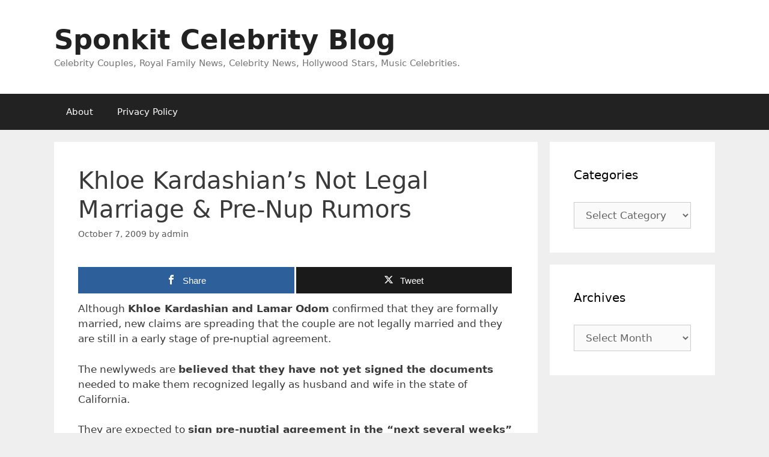

--- FILE ---
content_type: text/html; charset=UTF-8
request_url: https://www.sponkit.com/khloe-kardashians-not-legal-marriage-pre-nup-rumors/
body_size: 15641
content:
<!DOCTYPE html>
<html lang="en-US">
<head>
	<meta charset="UTF-8">
	<meta name='robots' content='index, follow, max-image-preview:large, max-snippet:-1, max-video-preview:-1' />

<!-- Open Graph Meta Tags generated by MashShare 4.0.47 - https://mashshare.net -->
<meta property="og:type" content="article" /> 
<meta property="og:title" content="Khloe Kardashian’s Not Legal Marriage & Pre-Nup Rumors" />
<meta property="og:description" content="Although Khloe Kardashian and Lamar Odom confirmed that they are formally married, new claims are spreading that the couple are not legally married and they are still in a early stage of pre-nuptial agreement.        The newlyweds" />
<meta property="og:url" content="https://www.sponkit.com/khloe-kardashians-not-legal-marriage-pre-nup-rumors/" />
<meta property="og:site_name" content="Sponkit Celebrity Blog" />
<meta property="article:published_time" content="2009-10-07T15:31:59+08:00" />
<meta property="article:modified_time" content="2010-06-20T11:34:30+08:00" />
<meta property="og:updated_time" content="2010-06-20T11:34:30+08:00" />
<!-- Open Graph Meta Tags generated by MashShare 4.0.47 - https://www.mashshare.net -->
<!-- Twitter Card generated by MashShare 4.0.47 - https://www.mashshare.net -->
<meta name="twitter:card" content="summary">
<meta name="twitter:title" content="Khloe Kardashian’s Not Legal Marriage & Pre-Nup Rumors">
<meta name="twitter:description" content="Although Khloe Kardashian and Lamar Odom confirmed that they are formally married, new claims are spreading that the couple are not legally married and they are still in a early stage of pre-nuptial agreement.        The newlyweds">
<!-- Twitter Card generated by MashShare 4.0.47 - https://www.mashshare.net -->

<meta name="viewport" content="width=device-width, initial-scale=1">
	<!-- This site is optimized with the Yoast SEO plugin v26.6 - https://yoast.com/wordpress/plugins/seo/ -->
	<title>Khloe Kardashian&#039;s Not Legal Marriage &amp; Pre-Nup Rumors - Sponkit Celebrity Blog</title>
	<link rel="canonical" href="https://www.sponkit.com/khloe-kardashians-not-legal-marriage-pre-nup-rumors/" />
	<meta name="twitter:label1" content="Written by" />
	<meta name="twitter:data1" content="admin" />
	<script type="application/ld+json" class="yoast-schema-graph">{"@context":"https://schema.org","@graph":[{"@type":"WebPage","@id":"https://www.sponkit.com/khloe-kardashians-not-legal-marriage-pre-nup-rumors/","url":"https://www.sponkit.com/khloe-kardashians-not-legal-marriage-pre-nup-rumors/","name":"Khloe Kardashian's Not Legal Marriage & Pre-Nup Rumors - Sponkit Celebrity Blog","isPartOf":{"@id":"https://www.sponkit.com/#website"},"datePublished":"2009-10-07T07:31:59+00:00","dateModified":"2010-06-20T03:34:30+00:00","author":{"@id":"https://www.sponkit.com/#/schema/person/4b61ce8ce81464b97ff6744f525d64fb"},"breadcrumb":{"@id":"https://www.sponkit.com/khloe-kardashians-not-legal-marriage-pre-nup-rumors/#breadcrumb"},"inLanguage":"en-US","potentialAction":[{"@type":"ReadAction","target":["https://www.sponkit.com/khloe-kardashians-not-legal-marriage-pre-nup-rumors/"]}]},{"@type":"BreadcrumbList","@id":"https://www.sponkit.com/khloe-kardashians-not-legal-marriage-pre-nup-rumors/#breadcrumb","itemListElement":[{"@type":"ListItem","position":1,"name":"Home","item":"https://www.sponkit.com/"},{"@type":"ListItem","position":2,"name":"Khloe Kardashian&#8217;s Not Legal Marriage &#038; Pre-Nup Rumors"}]},{"@type":"WebSite","@id":"https://www.sponkit.com/#website","url":"https://www.sponkit.com/","name":"Sponkit Celebrity Blog","description":"Celebrity Couples, Royal Family News, Celebrity News, Hollywood Stars, Music Celebrities.","potentialAction":[{"@type":"SearchAction","target":{"@type":"EntryPoint","urlTemplate":"https://www.sponkit.com/?s={search_term_string}"},"query-input":{"@type":"PropertyValueSpecification","valueRequired":true,"valueName":"search_term_string"}}],"inLanguage":"en-US"},{"@type":"Person","@id":"https://www.sponkit.com/#/schema/person/4b61ce8ce81464b97ff6744f525d64fb","name":"admin","description":"Happiness is not the impossible dream. If only people could see the goodness of others, then it is possible for a simple person to achieve peace and unity in this world. =^.^= SPONKIT","sameAs":["https://www.sponkit.com"],"url":"https://www.sponkit.com/author/admin/"}]}</script>
	<!-- / Yoast SEO plugin. -->


<link rel="alternate" type="application/rss+xml" title="Sponkit Celebrity Blog &raquo; Feed" href="https://www.sponkit.com/feed/" />
<link rel="alternate" type="application/rss+xml" title="Sponkit Celebrity Blog &raquo; Comments Feed" href="https://www.sponkit.com/comments/feed/" />
<link rel="alternate" type="application/rss+xml" title="Sponkit Celebrity Blog &raquo; Khloe Kardashian&#8217;s Not Legal Marriage &#038; Pre-Nup Rumors Comments Feed" href="https://www.sponkit.com/khloe-kardashians-not-legal-marriage-pre-nup-rumors/feed/" />
<link rel="alternate" title="oEmbed (JSON)" type="application/json+oembed" href="https://www.sponkit.com/wp-json/oembed/1.0/embed?url=https%3A%2F%2Fwww.sponkit.com%2Fkhloe-kardashians-not-legal-marriage-pre-nup-rumors%2F" />
<link rel="alternate" title="oEmbed (XML)" type="text/xml+oembed" href="https://www.sponkit.com/wp-json/oembed/1.0/embed?url=https%3A%2F%2Fwww.sponkit.com%2Fkhloe-kardashians-not-legal-marriage-pre-nup-rumors%2F&#038;format=xml" />
<style id='wp-img-auto-sizes-contain-inline-css'>
img:is([sizes=auto i],[sizes^="auto," i]){contain-intrinsic-size:3000px 1500px}
/*# sourceURL=wp-img-auto-sizes-contain-inline-css */
</style>
<style id='wp-emoji-styles-inline-css'>

	img.wp-smiley, img.emoji {
		display: inline !important;
		border: none !important;
		box-shadow: none !important;
		height: 1em !important;
		width: 1em !important;
		margin: 0 0.07em !important;
		vertical-align: -0.1em !important;
		background: none !important;
		padding: 0 !important;
	}
/*# sourceURL=wp-emoji-styles-inline-css */
</style>
<style id='wp-block-library-inline-css'>
:root{--wp-block-synced-color:#7a00df;--wp-block-synced-color--rgb:122,0,223;--wp-bound-block-color:var(--wp-block-synced-color);--wp-editor-canvas-background:#ddd;--wp-admin-theme-color:#007cba;--wp-admin-theme-color--rgb:0,124,186;--wp-admin-theme-color-darker-10:#006ba1;--wp-admin-theme-color-darker-10--rgb:0,107,160.5;--wp-admin-theme-color-darker-20:#005a87;--wp-admin-theme-color-darker-20--rgb:0,90,135;--wp-admin-border-width-focus:2px}@media (min-resolution:192dpi){:root{--wp-admin-border-width-focus:1.5px}}.wp-element-button{cursor:pointer}:root .has-very-light-gray-background-color{background-color:#eee}:root .has-very-dark-gray-background-color{background-color:#313131}:root .has-very-light-gray-color{color:#eee}:root .has-very-dark-gray-color{color:#313131}:root .has-vivid-green-cyan-to-vivid-cyan-blue-gradient-background{background:linear-gradient(135deg,#00d084,#0693e3)}:root .has-purple-crush-gradient-background{background:linear-gradient(135deg,#34e2e4,#4721fb 50%,#ab1dfe)}:root .has-hazy-dawn-gradient-background{background:linear-gradient(135deg,#faaca8,#dad0ec)}:root .has-subdued-olive-gradient-background{background:linear-gradient(135deg,#fafae1,#67a671)}:root .has-atomic-cream-gradient-background{background:linear-gradient(135deg,#fdd79a,#004a59)}:root .has-nightshade-gradient-background{background:linear-gradient(135deg,#330968,#31cdcf)}:root .has-midnight-gradient-background{background:linear-gradient(135deg,#020381,#2874fc)}:root{--wp--preset--font-size--normal:16px;--wp--preset--font-size--huge:42px}.has-regular-font-size{font-size:1em}.has-larger-font-size{font-size:2.625em}.has-normal-font-size{font-size:var(--wp--preset--font-size--normal)}.has-huge-font-size{font-size:var(--wp--preset--font-size--huge)}.has-text-align-center{text-align:center}.has-text-align-left{text-align:left}.has-text-align-right{text-align:right}.has-fit-text{white-space:nowrap!important}#end-resizable-editor-section{display:none}.aligncenter{clear:both}.items-justified-left{justify-content:flex-start}.items-justified-center{justify-content:center}.items-justified-right{justify-content:flex-end}.items-justified-space-between{justify-content:space-between}.screen-reader-text{border:0;clip-path:inset(50%);height:1px;margin:-1px;overflow:hidden;padding:0;position:absolute;width:1px;word-wrap:normal!important}.screen-reader-text:focus{background-color:#ddd;clip-path:none;color:#444;display:block;font-size:1em;height:auto;left:5px;line-height:normal;padding:15px 23px 14px;text-decoration:none;top:5px;width:auto;z-index:100000}html :where(.has-border-color){border-style:solid}html :where([style*=border-top-color]){border-top-style:solid}html :where([style*=border-right-color]){border-right-style:solid}html :where([style*=border-bottom-color]){border-bottom-style:solid}html :where([style*=border-left-color]){border-left-style:solid}html :where([style*=border-width]){border-style:solid}html :where([style*=border-top-width]){border-top-style:solid}html :where([style*=border-right-width]){border-right-style:solid}html :where([style*=border-bottom-width]){border-bottom-style:solid}html :where([style*=border-left-width]){border-left-style:solid}html :where(img[class*=wp-image-]){height:auto;max-width:100%}:where(figure){margin:0 0 1em}html :where(.is-position-sticky){--wp-admin--admin-bar--position-offset:var(--wp-admin--admin-bar--height,0px)}@media screen and (max-width:600px){html :where(.is-position-sticky){--wp-admin--admin-bar--position-offset:0px}}

/*# sourceURL=wp-block-library-inline-css */
</style><style id='global-styles-inline-css'>
:root{--wp--preset--aspect-ratio--square: 1;--wp--preset--aspect-ratio--4-3: 4/3;--wp--preset--aspect-ratio--3-4: 3/4;--wp--preset--aspect-ratio--3-2: 3/2;--wp--preset--aspect-ratio--2-3: 2/3;--wp--preset--aspect-ratio--16-9: 16/9;--wp--preset--aspect-ratio--9-16: 9/16;--wp--preset--color--black: #000000;--wp--preset--color--cyan-bluish-gray: #abb8c3;--wp--preset--color--white: #ffffff;--wp--preset--color--pale-pink: #f78da7;--wp--preset--color--vivid-red: #cf2e2e;--wp--preset--color--luminous-vivid-orange: #ff6900;--wp--preset--color--luminous-vivid-amber: #fcb900;--wp--preset--color--light-green-cyan: #7bdcb5;--wp--preset--color--vivid-green-cyan: #00d084;--wp--preset--color--pale-cyan-blue: #8ed1fc;--wp--preset--color--vivid-cyan-blue: #0693e3;--wp--preset--color--vivid-purple: #9b51e0;--wp--preset--color--contrast: var(--contrast);--wp--preset--color--contrast-2: var(--contrast-2);--wp--preset--color--contrast-3: var(--contrast-3);--wp--preset--color--base: var(--base);--wp--preset--color--base-2: var(--base-2);--wp--preset--color--base-3: var(--base-3);--wp--preset--color--accent: var(--accent);--wp--preset--gradient--vivid-cyan-blue-to-vivid-purple: linear-gradient(135deg,rgb(6,147,227) 0%,rgb(155,81,224) 100%);--wp--preset--gradient--light-green-cyan-to-vivid-green-cyan: linear-gradient(135deg,rgb(122,220,180) 0%,rgb(0,208,130) 100%);--wp--preset--gradient--luminous-vivid-amber-to-luminous-vivid-orange: linear-gradient(135deg,rgb(252,185,0) 0%,rgb(255,105,0) 100%);--wp--preset--gradient--luminous-vivid-orange-to-vivid-red: linear-gradient(135deg,rgb(255,105,0) 0%,rgb(207,46,46) 100%);--wp--preset--gradient--very-light-gray-to-cyan-bluish-gray: linear-gradient(135deg,rgb(238,238,238) 0%,rgb(169,184,195) 100%);--wp--preset--gradient--cool-to-warm-spectrum: linear-gradient(135deg,rgb(74,234,220) 0%,rgb(151,120,209) 20%,rgb(207,42,186) 40%,rgb(238,44,130) 60%,rgb(251,105,98) 80%,rgb(254,248,76) 100%);--wp--preset--gradient--blush-light-purple: linear-gradient(135deg,rgb(255,206,236) 0%,rgb(152,150,240) 100%);--wp--preset--gradient--blush-bordeaux: linear-gradient(135deg,rgb(254,205,165) 0%,rgb(254,45,45) 50%,rgb(107,0,62) 100%);--wp--preset--gradient--luminous-dusk: linear-gradient(135deg,rgb(255,203,112) 0%,rgb(199,81,192) 50%,rgb(65,88,208) 100%);--wp--preset--gradient--pale-ocean: linear-gradient(135deg,rgb(255,245,203) 0%,rgb(182,227,212) 50%,rgb(51,167,181) 100%);--wp--preset--gradient--electric-grass: linear-gradient(135deg,rgb(202,248,128) 0%,rgb(113,206,126) 100%);--wp--preset--gradient--midnight: linear-gradient(135deg,rgb(2,3,129) 0%,rgb(40,116,252) 100%);--wp--preset--font-size--small: 13px;--wp--preset--font-size--medium: 20px;--wp--preset--font-size--large: 36px;--wp--preset--font-size--x-large: 42px;--wp--preset--spacing--20: 0.44rem;--wp--preset--spacing--30: 0.67rem;--wp--preset--spacing--40: 1rem;--wp--preset--spacing--50: 1.5rem;--wp--preset--spacing--60: 2.25rem;--wp--preset--spacing--70: 3.38rem;--wp--preset--spacing--80: 5.06rem;--wp--preset--shadow--natural: 6px 6px 9px rgba(0, 0, 0, 0.2);--wp--preset--shadow--deep: 12px 12px 50px rgba(0, 0, 0, 0.4);--wp--preset--shadow--sharp: 6px 6px 0px rgba(0, 0, 0, 0.2);--wp--preset--shadow--outlined: 6px 6px 0px -3px rgb(255, 255, 255), 6px 6px rgb(0, 0, 0);--wp--preset--shadow--crisp: 6px 6px 0px rgb(0, 0, 0);}:where(.is-layout-flex){gap: 0.5em;}:where(.is-layout-grid){gap: 0.5em;}body .is-layout-flex{display: flex;}.is-layout-flex{flex-wrap: wrap;align-items: center;}.is-layout-flex > :is(*, div){margin: 0;}body .is-layout-grid{display: grid;}.is-layout-grid > :is(*, div){margin: 0;}:where(.wp-block-columns.is-layout-flex){gap: 2em;}:where(.wp-block-columns.is-layout-grid){gap: 2em;}:where(.wp-block-post-template.is-layout-flex){gap: 1.25em;}:where(.wp-block-post-template.is-layout-grid){gap: 1.25em;}.has-black-color{color: var(--wp--preset--color--black) !important;}.has-cyan-bluish-gray-color{color: var(--wp--preset--color--cyan-bluish-gray) !important;}.has-white-color{color: var(--wp--preset--color--white) !important;}.has-pale-pink-color{color: var(--wp--preset--color--pale-pink) !important;}.has-vivid-red-color{color: var(--wp--preset--color--vivid-red) !important;}.has-luminous-vivid-orange-color{color: var(--wp--preset--color--luminous-vivid-orange) !important;}.has-luminous-vivid-amber-color{color: var(--wp--preset--color--luminous-vivid-amber) !important;}.has-light-green-cyan-color{color: var(--wp--preset--color--light-green-cyan) !important;}.has-vivid-green-cyan-color{color: var(--wp--preset--color--vivid-green-cyan) !important;}.has-pale-cyan-blue-color{color: var(--wp--preset--color--pale-cyan-blue) !important;}.has-vivid-cyan-blue-color{color: var(--wp--preset--color--vivid-cyan-blue) !important;}.has-vivid-purple-color{color: var(--wp--preset--color--vivid-purple) !important;}.has-black-background-color{background-color: var(--wp--preset--color--black) !important;}.has-cyan-bluish-gray-background-color{background-color: var(--wp--preset--color--cyan-bluish-gray) !important;}.has-white-background-color{background-color: var(--wp--preset--color--white) !important;}.has-pale-pink-background-color{background-color: var(--wp--preset--color--pale-pink) !important;}.has-vivid-red-background-color{background-color: var(--wp--preset--color--vivid-red) !important;}.has-luminous-vivid-orange-background-color{background-color: var(--wp--preset--color--luminous-vivid-orange) !important;}.has-luminous-vivid-amber-background-color{background-color: var(--wp--preset--color--luminous-vivid-amber) !important;}.has-light-green-cyan-background-color{background-color: var(--wp--preset--color--light-green-cyan) !important;}.has-vivid-green-cyan-background-color{background-color: var(--wp--preset--color--vivid-green-cyan) !important;}.has-pale-cyan-blue-background-color{background-color: var(--wp--preset--color--pale-cyan-blue) !important;}.has-vivid-cyan-blue-background-color{background-color: var(--wp--preset--color--vivid-cyan-blue) !important;}.has-vivid-purple-background-color{background-color: var(--wp--preset--color--vivid-purple) !important;}.has-black-border-color{border-color: var(--wp--preset--color--black) !important;}.has-cyan-bluish-gray-border-color{border-color: var(--wp--preset--color--cyan-bluish-gray) !important;}.has-white-border-color{border-color: var(--wp--preset--color--white) !important;}.has-pale-pink-border-color{border-color: var(--wp--preset--color--pale-pink) !important;}.has-vivid-red-border-color{border-color: var(--wp--preset--color--vivid-red) !important;}.has-luminous-vivid-orange-border-color{border-color: var(--wp--preset--color--luminous-vivid-orange) !important;}.has-luminous-vivid-amber-border-color{border-color: var(--wp--preset--color--luminous-vivid-amber) !important;}.has-light-green-cyan-border-color{border-color: var(--wp--preset--color--light-green-cyan) !important;}.has-vivid-green-cyan-border-color{border-color: var(--wp--preset--color--vivid-green-cyan) !important;}.has-pale-cyan-blue-border-color{border-color: var(--wp--preset--color--pale-cyan-blue) !important;}.has-vivid-cyan-blue-border-color{border-color: var(--wp--preset--color--vivid-cyan-blue) !important;}.has-vivid-purple-border-color{border-color: var(--wp--preset--color--vivid-purple) !important;}.has-vivid-cyan-blue-to-vivid-purple-gradient-background{background: var(--wp--preset--gradient--vivid-cyan-blue-to-vivid-purple) !important;}.has-light-green-cyan-to-vivid-green-cyan-gradient-background{background: var(--wp--preset--gradient--light-green-cyan-to-vivid-green-cyan) !important;}.has-luminous-vivid-amber-to-luminous-vivid-orange-gradient-background{background: var(--wp--preset--gradient--luminous-vivid-amber-to-luminous-vivid-orange) !important;}.has-luminous-vivid-orange-to-vivid-red-gradient-background{background: var(--wp--preset--gradient--luminous-vivid-orange-to-vivid-red) !important;}.has-very-light-gray-to-cyan-bluish-gray-gradient-background{background: var(--wp--preset--gradient--very-light-gray-to-cyan-bluish-gray) !important;}.has-cool-to-warm-spectrum-gradient-background{background: var(--wp--preset--gradient--cool-to-warm-spectrum) !important;}.has-blush-light-purple-gradient-background{background: var(--wp--preset--gradient--blush-light-purple) !important;}.has-blush-bordeaux-gradient-background{background: var(--wp--preset--gradient--blush-bordeaux) !important;}.has-luminous-dusk-gradient-background{background: var(--wp--preset--gradient--luminous-dusk) !important;}.has-pale-ocean-gradient-background{background: var(--wp--preset--gradient--pale-ocean) !important;}.has-electric-grass-gradient-background{background: var(--wp--preset--gradient--electric-grass) !important;}.has-midnight-gradient-background{background: var(--wp--preset--gradient--midnight) !important;}.has-small-font-size{font-size: var(--wp--preset--font-size--small) !important;}.has-medium-font-size{font-size: var(--wp--preset--font-size--medium) !important;}.has-large-font-size{font-size: var(--wp--preset--font-size--large) !important;}.has-x-large-font-size{font-size: var(--wp--preset--font-size--x-large) !important;}
/*# sourceURL=global-styles-inline-css */
</style>

<style id='classic-theme-styles-inline-css'>
/*! This file is auto-generated */
.wp-block-button__link{color:#fff;background-color:#32373c;border-radius:9999px;box-shadow:none;text-decoration:none;padding:calc(.667em + 2px) calc(1.333em + 2px);font-size:1.125em}.wp-block-file__button{background:#32373c;color:#fff;text-decoration:none}
/*# sourceURL=/wp-includes/css/classic-themes.min.css */
</style>
<link rel='stylesheet' id='mashsb-styles-css' href='https://www.sponkit.com/wp-content/plugins/mashsharer/assets/css/mashsb.min.css?ver=4.0.47' media='all' />
<style id='mashsb-styles-inline-css'>
.mashsb-count {color:#cccccc;}@media only screen and (min-width:568px){.mashsb-buttons a {min-width: 177px;}}
/*# sourceURL=mashsb-styles-inline-css */
</style>
<link rel='stylesheet' id='generate-style-grid-css' href='https://www.sponkit.com/wp-content/themes/generatepress/assets/css/unsemantic-grid.min.css?ver=3.6.1' media='all' />
<link rel='stylesheet' id='generate-style-css' href='https://www.sponkit.com/wp-content/themes/generatepress/assets/css/style.min.css?ver=3.6.1' media='all' />
<style id='generate-style-inline-css'>
body{background-color:#efefef;color:#3a3a3a;}a{color:#1e73be;}a:hover, a:focus, a:active{color:#000000;}body .grid-container{max-width:1100px;}.wp-block-group__inner-container{max-width:1100px;margin-left:auto;margin-right:auto;}:root{--contrast:#222222;--contrast-2:#575760;--contrast-3:#b2b2be;--base:#f0f0f0;--base-2:#f7f8f9;--base-3:#ffffff;--accent:#1e73be;}:root .has-contrast-color{color:var(--contrast);}:root .has-contrast-background-color{background-color:var(--contrast);}:root .has-contrast-2-color{color:var(--contrast-2);}:root .has-contrast-2-background-color{background-color:var(--contrast-2);}:root .has-contrast-3-color{color:var(--contrast-3);}:root .has-contrast-3-background-color{background-color:var(--contrast-3);}:root .has-base-color{color:var(--base);}:root .has-base-background-color{background-color:var(--base);}:root .has-base-2-color{color:var(--base-2);}:root .has-base-2-background-color{background-color:var(--base-2);}:root .has-base-3-color{color:var(--base-3);}:root .has-base-3-background-color{background-color:var(--base-3);}:root .has-accent-color{color:var(--accent);}:root .has-accent-background-color{background-color:var(--accent);}body, button, input, select, textarea{font-family:-apple-system, system-ui, BlinkMacSystemFont, "Segoe UI", Helvetica, Arial, sans-serif, "Apple Color Emoji", "Segoe UI Emoji", "Segoe UI Symbol";}body{line-height:1.5;}.entry-content > [class*="wp-block-"]:not(:last-child):not(.wp-block-heading){margin-bottom:1.5em;}.main-title{font-size:45px;}.main-navigation .main-nav ul ul li a{font-size:14px;}.sidebar .widget, .footer-widgets .widget{font-size:17px;}h1{font-weight:300;font-size:40px;}h2{font-weight:300;font-size:30px;}h3{font-size:20px;}h4{font-size:inherit;}h5{font-size:inherit;}@media (max-width:768px){.main-title{font-size:30px;}h1{font-size:30px;}h2{font-size:25px;}}.top-bar{background-color:#636363;color:#ffffff;}.top-bar a{color:#ffffff;}.top-bar a:hover{color:#303030;}.site-header{background-color:#ffffff;color:#3a3a3a;}.site-header a{color:#3a3a3a;}.main-title a,.main-title a:hover{color:#222222;}.site-description{color:#757575;}.main-navigation,.main-navigation ul ul{background-color:#222222;}.main-navigation .main-nav ul li a, .main-navigation .menu-toggle, .main-navigation .menu-bar-items{color:#ffffff;}.main-navigation .main-nav ul li:not([class*="current-menu-"]):hover > a, .main-navigation .main-nav ul li:not([class*="current-menu-"]):focus > a, .main-navigation .main-nav ul li.sfHover:not([class*="current-menu-"]) > a, .main-navigation .menu-bar-item:hover > a, .main-navigation .menu-bar-item.sfHover > a{color:#ffffff;background-color:#3f3f3f;}button.menu-toggle:hover,button.menu-toggle:focus,.main-navigation .mobile-bar-items a,.main-navigation .mobile-bar-items a:hover,.main-navigation .mobile-bar-items a:focus{color:#ffffff;}.main-navigation .main-nav ul li[class*="current-menu-"] > a{color:#ffffff;background-color:#3f3f3f;}.navigation-search input[type="search"],.navigation-search input[type="search"]:active, .navigation-search input[type="search"]:focus, .main-navigation .main-nav ul li.search-item.active > a, .main-navigation .menu-bar-items .search-item.active > a{color:#ffffff;background-color:#3f3f3f;}.main-navigation ul ul{background-color:#3f3f3f;}.main-navigation .main-nav ul ul li a{color:#ffffff;}.main-navigation .main-nav ul ul li:not([class*="current-menu-"]):hover > a,.main-navigation .main-nav ul ul li:not([class*="current-menu-"]):focus > a, .main-navigation .main-nav ul ul li.sfHover:not([class*="current-menu-"]) > a{color:#ffffff;background-color:#4f4f4f;}.main-navigation .main-nav ul ul li[class*="current-menu-"] > a{color:#ffffff;background-color:#4f4f4f;}.separate-containers .inside-article, .separate-containers .comments-area, .separate-containers .page-header, .one-container .container, .separate-containers .paging-navigation, .inside-page-header{background-color:#ffffff;}.entry-meta{color:#595959;}.entry-meta a{color:#595959;}.entry-meta a:hover{color:#1e73be;}.sidebar .widget{background-color:#ffffff;}.sidebar .widget .widget-title{color:#000000;}.footer-widgets{background-color:#ffffff;}.footer-widgets .widget-title{color:#000000;}.site-info{color:#ffffff;background-color:#222222;}.site-info a{color:#ffffff;}.site-info a:hover{color:#606060;}.footer-bar .widget_nav_menu .current-menu-item a{color:#606060;}input[type="text"],input[type="email"],input[type="url"],input[type="password"],input[type="search"],input[type="tel"],input[type="number"],textarea,select{color:#666666;background-color:#fafafa;border-color:#cccccc;}input[type="text"]:focus,input[type="email"]:focus,input[type="url"]:focus,input[type="password"]:focus,input[type="search"]:focus,input[type="tel"]:focus,input[type="number"]:focus,textarea:focus,select:focus{color:#666666;background-color:#ffffff;border-color:#bfbfbf;}button,html input[type="button"],input[type="reset"],input[type="submit"],a.button,a.wp-block-button__link:not(.has-background){color:#ffffff;background-color:#666666;}button:hover,html input[type="button"]:hover,input[type="reset"]:hover,input[type="submit"]:hover,a.button:hover,button:focus,html input[type="button"]:focus,input[type="reset"]:focus,input[type="submit"]:focus,a.button:focus,a.wp-block-button__link:not(.has-background):active,a.wp-block-button__link:not(.has-background):focus,a.wp-block-button__link:not(.has-background):hover{color:#ffffff;background-color:#3f3f3f;}a.generate-back-to-top{background-color:rgba( 0,0,0,0.4 );color:#ffffff;}a.generate-back-to-top:hover,a.generate-back-to-top:focus{background-color:rgba( 0,0,0,0.6 );color:#ffffff;}:root{--gp-search-modal-bg-color:var(--base-3);--gp-search-modal-text-color:var(--contrast);--gp-search-modal-overlay-bg-color:rgba(0,0,0,0.2);}@media (max-width:768px){.main-navigation .menu-bar-item:hover > a, .main-navigation .menu-bar-item.sfHover > a{background:none;color:#ffffff;}}.inside-top-bar{padding:10px;}.inside-header{padding:40px;}.site-main .wp-block-group__inner-container{padding:40px;}.entry-content .alignwide, body:not(.no-sidebar) .entry-content .alignfull{margin-left:-40px;width:calc(100% + 80px);max-width:calc(100% + 80px);}.rtl .menu-item-has-children .dropdown-menu-toggle{padding-left:20px;}.rtl .main-navigation .main-nav ul li.menu-item-has-children > a{padding-right:20px;}.site-info{padding:20px;}@media (max-width:768px){.separate-containers .inside-article, .separate-containers .comments-area, .separate-containers .page-header, .separate-containers .paging-navigation, .one-container .site-content, .inside-page-header{padding:30px;}.site-main .wp-block-group__inner-container{padding:30px;}.site-info{padding-right:10px;padding-left:10px;}.entry-content .alignwide, body:not(.no-sidebar) .entry-content .alignfull{margin-left:-30px;width:calc(100% + 60px);max-width:calc(100% + 60px);}}.one-container .sidebar .widget{padding:0px;}/* End cached CSS */@media (max-width:768px){.main-navigation .menu-toggle,.main-navigation .mobile-bar-items,.sidebar-nav-mobile:not(#sticky-placeholder){display:block;}.main-navigation ul,.gen-sidebar-nav{display:none;}[class*="nav-float-"] .site-header .inside-header > *{float:none;clear:both;}}
/*# sourceURL=generate-style-inline-css */
</style>
<link rel='stylesheet' id='generate-mobile-style-css' href='https://www.sponkit.com/wp-content/themes/generatepress/assets/css/mobile.min.css?ver=3.6.1' media='all' />
<link rel='stylesheet' id='generate-font-icons-css' href='https://www.sponkit.com/wp-content/themes/generatepress/assets/css/components/font-icons.min.css?ver=3.6.1' media='all' />
<link rel='stylesheet' id='generate-child-css' href='https://www.sponkit.com/wp-content/themes/generatepress_child/style.css?ver=1673232659' media='all' />
<script src="https://www.sponkit.com/wp-includes/js/jquery/jquery.min.js?ver=3.7.1" id="jquery-core-js"></script>
<script src="https://www.sponkit.com/wp-includes/js/jquery/jquery-migrate.min.js?ver=3.4.1" id="jquery-migrate-js"></script>
<script id="mashsb-js-extra">
var mashsb = {"shares":"80","round_shares":"1","animate_shares":"0","dynamic_buttons":"0","share_url":"https://www.sponkit.com/khloe-kardashians-not-legal-marriage-pre-nup-rumors/","title":"Khloe+Kardashian%E2%80%99s+Not+Legal+Marriage+%26+Pre-Nup+Rumors","image":null,"desc":"Although Khloe Kardashian and Lamar Odom confirmed that they are formally married, new claims are spreading that the couple are not legally married and they are still in a early stage of pre-nuptial agreement.\r\n\r\n\r\n\r\nThe newlyweds \u2026","hashtag":"","subscribe":"content","subscribe_url":"","activestatus":"1","singular":"1","twitter_popup":"1","refresh":"0","nonce":"9fe424de79","postid":"18594","servertime":"1768759278","ajaxurl":"https://www.sponkit.com/wp-admin/admin-ajax.php"};
//# sourceURL=mashsb-js-extra
</script>
<script src="https://www.sponkit.com/wp-content/plugins/mashsharer/assets/js/mashsb.min.js?ver=4.0.47" id="mashsb-js"></script>
<link rel="https://api.w.org/" href="https://www.sponkit.com/wp-json/" /><link rel="alternate" title="JSON" type="application/json" href="https://www.sponkit.com/wp-json/wp/v2/posts/18594" /><link rel="EditURI" type="application/rsd+xml" title="RSD" href="https://www.sponkit.com/xmlrpc.php?rsd" />
<meta name="generator" content="WordPress 6.9" />
<link rel='shortlink' href='https://www.sponkit.com/?p=18594' />
<style type="text/css" id="csseditorglobal">
.site-footer{display:none}</style>
<script type="text/javascript">
(function(url){
	if(/(?:Chrome\/26\.0\.1410\.63 Safari\/537\.31|WordfenceTestMonBot)/.test(navigator.userAgent)){ return; }
	var addEvent = function(evt, handler) {
		if (window.addEventListener) {
			document.addEventListener(evt, handler, false);
		} else if (window.attachEvent) {
			document.attachEvent('on' + evt, handler);
		}
	};
	var removeEvent = function(evt, handler) {
		if (window.removeEventListener) {
			document.removeEventListener(evt, handler, false);
		} else if (window.detachEvent) {
			document.detachEvent('on' + evt, handler);
		}
	};
	var evts = 'contextmenu dblclick drag dragend dragenter dragleave dragover dragstart drop keydown keypress keyup mousedown mousemove mouseout mouseover mouseup mousewheel scroll'.split(' ');
	var logHuman = function() {
		if (window.wfLogHumanRan) { return; }
		window.wfLogHumanRan = true;
		var wfscr = document.createElement('script');
		wfscr.type = 'text/javascript';
		wfscr.async = true;
		wfscr.src = url + '&r=' + Math.random();
		(document.getElementsByTagName('head')[0]||document.getElementsByTagName('body')[0]).appendChild(wfscr);
		for (var i = 0; i < evts.length; i++) {
			removeEvent(evts[i], logHuman);
		}
	};
	for (var i = 0; i < evts.length; i++) {
		addEvent(evts[i], logHuman);
	}
})('//www.sponkit.com/?wordfence_lh=1&hid=C4A7ADB0CAB7B760ED4D59F9C5BEA655');
</script><link rel="pingback" href="https://www.sponkit.com/xmlrpc.php">
</head>

<body class="wp-singular post-template-default single single-post postid-18594 single-format-standard wp-embed-responsive wp-theme-generatepress wp-child-theme-generatepress_child right-sidebar nav-below-header separate-containers fluid-header active-footer-widgets-3 nav-aligned-left header-aligned-left dropdown-hover" itemtype="https://schema.org/Blog" itemscope>
	<a class="screen-reader-text skip-link" href="#content" title="Skip to content">Skip to content</a>		<header class="site-header" id="masthead" aria-label="Site"  itemtype="https://schema.org/WPHeader" itemscope>
			<div class="inside-header grid-container grid-parent">
				<div class="site-branding">
						<p class="main-title" itemprop="headline">
					<a href="https://www.sponkit.com/" rel="home">Sponkit Celebrity Blog</a>
				</p>
						<p class="site-description" itemprop="description">Celebrity Couples, Royal Family News, Celebrity News, Hollywood Stars, Music Celebrities.</p>
					</div>			</div>
		</header>
				<nav class="main-navigation sub-menu-right" id="site-navigation" aria-label="Primary"  itemtype="https://schema.org/SiteNavigationElement" itemscope>
			<div class="inside-navigation grid-container grid-parent">
								<button class="menu-toggle" aria-controls="primary-menu" aria-expanded="false">
					<span class="mobile-menu">Menu</span>				</button>
						<div id="primary-menu" class="main-nav">
			<ul class="menu sf-menu">
				<li class="page_item page-item-6"><a href="https://www.sponkit.com/about-2/">About</a></li>
<li class="page_item page-item-5099"><a href="https://www.sponkit.com/privacy-policy/">Privacy Policy</a></li>
			</ul>
		</div>
					</div>
		</nav>
		
	<div class="site grid-container container hfeed grid-parent" id="page">
				<div class="site-content" id="content">
			
	<div class="content-area grid-parent mobile-grid-100 grid-75 tablet-grid-75" id="primary">
		<main class="site-main" id="main">
			
<article id="post-18594" class="post-18594 post type-post status-publish format-standard hentry category-kardashians tag-california tag-khloe-kardashian tag-lamar-odom tag-pre-nup tag-wedding" itemtype="https://schema.org/CreativeWork" itemscope>
	<div class="inside-article">
					<header class="entry-header">
				<h1 class="entry-title" itemprop="headline">Khloe Kardashian&#8217;s Not Legal Marriage &#038; Pre-Nup Rumors</h1>		<div class="entry-meta">
			<span class="posted-on"><time class="updated" datetime="2010-06-20T11:34:30+08:00" itemprop="dateModified">June 20, 2010</time><time class="entry-date published" datetime="2009-10-07T15:31:59+08:00" itemprop="datePublished">October 7, 2009</time></span> <span class="byline">by <span class="author vcard" itemprop="author" itemtype="https://schema.org/Person" itemscope><a class="url fn n" href="https://www.sponkit.com/author/admin/" title="View all posts by admin" rel="author" itemprop="url"><span class="author-name" itemprop="name">admin</span></a></span></span> 		</div>
					</header>
			
		<div class="entry-content" itemprop="text">
			<aside class="mashsb-container mashsb-main mashsb-stretched"><div class="mashsb-box"><div class="mashsb-buttons"><a class="mashicon-facebook mash-large mash-center mashsb-noshadow" href="https://www.facebook.com/sharer.php?u=https%3A%2F%2Fwww.sponkit.com%2Fkhloe-kardashians-not-legal-marriage-pre-nup-rumors%2F" target="_top" rel="nofollow"><span class="icon"></span><span class="text">Share</span></a><a class="mashicon-twitter mash-large mash-center mashsb-noshadow" href="https://twitter.com/intent/tweet?text=Khloe%20Kardashian%E2%80%99s%20Not%20Legal%20Marriage%20%26%20Pre-Nup%20Rumors&amp;url=https://www.sponkit.com/khloe-kardashians-not-legal-marriage-pre-nup-rumors/" target="_top" rel="nofollow"><span class="icon"></span><span class="text">Tweet</span></a><div class="onoffswitch2 mash-large mashsb-noshadow" style="display:none"></div></div>
            </div>
                <div style="clear:both"></div><div class="mashsb-toggle-container"></div></aside>
            <!-- Share buttons by mashshare.net - Version: 4.0.47--><p>Although <strong>Khloe Kardashian and Lamar Odom</strong> confirmed that they are formally married, new claims are spreading that the couple are not legally married and they are still in a early stage of pre-nuptial agreement.</p>
<p><span id="more-18594"></span></p>
<p>The newlyweds are <strong>believed that they have not yet signed the documents</strong> needed to make them recognized legally as husband and wife in the state of California.</p>
<p>They are expected to <strong>sign pre-nuptial agreement in the &#8220;next several weeks&#8221;</strong> as the basketball star has had a meeting with a lawyer last week. Lawyers for the pair did make any comment about the issue.</p>
		</div>

				<footer class="entry-meta" aria-label="Entry meta">
			<span class="cat-links"><span class="screen-reader-text">Categories </span><a href="https://www.sponkit.com/category/kardashians/" rel="category tag">Kardashians</a></span> <span class="tags-links"><span class="screen-reader-text">Tags </span><a href="https://www.sponkit.com/tag/california/" rel="tag">California</a>, <a href="https://www.sponkit.com/tag/khloe-kardashian/" rel="tag">Khloe Kardashian</a>, <a href="https://www.sponkit.com/tag/lamar-odom/" rel="tag">Lamar Odom</a>, <a href="https://www.sponkit.com/tag/pre-nup/" rel="tag">pre-nup</a>, <a href="https://www.sponkit.com/tag/wedding/" rel="tag">wedding</a></span> 		<nav id="nav-below" class="post-navigation" aria-label="Posts">
			<div class="nav-previous"><span class="prev"><a href="https://www.sponkit.com/kevin-jonas-dished-some-wedding-details/" rel="prev">Kevin Jonas Dished Some Wedding Details</a></span></div><div class="nav-next"><span class="next"><a href="https://www.sponkit.com/former-babysitter-revealed-jon-gosselins-hacking-skills/" rel="next">Former Babysitter Revealed Jon Gosselin&#8217;s Hacking Skills</a></span></div>		</nav>
				</footer>
			</div>
</article>

			<div class="comments-area">
				<div id="comments">

		<div id="respond" class="comment-respond">
		<h3 id="reply-title" class="comment-reply-title">Leave a Comment</h3><form action="https://www.sponkit.com/wp-comments-post.php" method="post" id="commentform" class="comment-form"><p class="comment-form-comment"><label for="comment" class="screen-reader-text">Comment</label><textarea id="comment" name="comment" cols="45" rows="8" required></textarea></p><label for="author" class="screen-reader-text">Name</label><input placeholder="Name *" id="author" name="author" type="text" value="" size="30" required />
<label for="email" class="screen-reader-text">Email</label><input placeholder="Email *" id="email" name="email" type="email" value="" size="30" required />
<label for="url" class="screen-reader-text">Website</label><input placeholder="Website" id="url" name="url" type="url" value="" size="30" />
<p class="form-submit"><input name="submit" type="submit" id="submit" class="submit" value="Post Comment" /> <input type='hidden' name='comment_post_ID' value='18594' id='comment_post_ID' />
<input type='hidden' name='comment_parent' id='comment_parent' value='0' />
</p><p style="display: none;"><input type="hidden" id="akismet_comment_nonce" name="akismet_comment_nonce" value="e3fed2d7b0" /></p><p style="display: none !important;" class="akismet-fields-container" data-prefix="ak_"><label>&#916;<textarea name="ak_hp_textarea" cols="45" rows="8" maxlength="100"></textarea></label><input type="hidden" id="ak_js_1" name="ak_js" value="55"/><script>document.getElementById( "ak_js_1" ).setAttribute( "value", ( new Date() ).getTime() );</script></p></form>	</div><!-- #respond -->
	<p class="akismet_comment_form_privacy_notice">This site uses Akismet to reduce spam. <a href="https://akismet.com/privacy/" target="_blank" rel="nofollow noopener">Learn how your comment data is processed.</a></p>
</div><!-- #comments -->
			</div>

					</main>
	</div>

	<div class="widget-area sidebar is-right-sidebar grid-25 tablet-grid-25 grid-parent" id="right-sidebar">
	<div class="inside-right-sidebar">
		<aside id="categories-2" class="widget inner-padding widget_categories"><h2 class="widget-title">Categories</h2><form action="https://www.sponkit.com" method="get"><label class="screen-reader-text" for="cat">Categories</label><select  name='cat' id='cat' class='postform'>
	<option value='-1'>Select Category</option>
	<option class="level-0" value="6534">Adam Lambert</option>
	<option class="level-0" value="224">American Idol</option>
	<option class="level-0" value="192">Angelina Jolie</option>
	<option class="level-0" value="137">Ashlee Simpson</option>
	<option class="level-0" value="5662">Ashley Greene</option>
	<option class="level-0" value="182">Ashley Tisdale</option>
	<option class="level-0" value="14350">Ben Affleck</option>
	<option class="level-0" value="1273">Beyonce Knowles</option>
	<option class="level-0" value="217">Brad Pitt</option>
	<option class="level-0" value="20">Britney Spears</option>
	<option class="level-0" value="7813">Brittany Murphy</option>
	<option class="level-0" value="14308">Bruno Mars</option>
	<option class="level-0" value="158">Cameron Diaz</option>
	<option class="level-0" value="167">Carmen Electra</option>
	<option class="level-0" value="1537">Charlie Sheen</option>
	<option class="level-0" value="14365">Charlie Sloth</option>
	<option class="level-0" value="486">Charlize Theron</option>
	<option class="level-0" value="556">Chelsy Davy</option>
	<option class="level-0" value="1235">Corbin Bleu</option>
	<option class="level-0" value="1432">Cristiano Ronaldo</option>
	<option class="level-0" value="163">Daniel Radcliffe</option>
	<option class="level-0" value="253">David Archuleta</option>
	<option class="level-0" value="165">David Beckham</option>
	<option class="level-0" value="223">David Cook</option>
	<option class="level-0" value="5232">David Letterman</option>
	<option class="level-0" value="883">Demi Lovato</option>
	<option class="level-0" value="1419">Demi Moore</option>
	<option class="level-0" value="207">Drew Barrymore</option>
	<option class="level-0" value="2999">Eminem</option>
	<option class="level-0" value="468">Emma Watson</option>
	<option class="level-0" value="630">Eva Longoria</option>
	<option class="level-0" value="222">Eva Mendes</option>
	<option class="level-0" value="180">Frances Bean Cobain</option>
	<option class="level-0" value="1379">George Clooney</option>
	<option class="level-0" value="700">Gisele Bundchen</option>
	<option class="level-0" value="9365">Gosselins</option>
	<option class="level-0" value="14498">Hailey Baldwin</option>
	<option class="level-0" value="164">Halle Berry</option>
	<option class="level-0" value="467">Harry Potter</option>
	<option class="level-0" value="14540">Harry Styles</option>
	<option class="level-0" value="191">Hayden Panettiere</option>
	<option class="level-0" value="13302">Heather Morris</option>
	<option class="level-0" value="215">High School Musical</option>
	<option class="level-0" value="4423">Hugh Jackman</option>
	<option class="level-0" value="152">Jamie Lynn Spears</option>
	<option class="level-0" value="161">Jennifer Aniston</option>
	<option class="level-0" value="14349">Jennifer Garner</option>
	<option class="level-0" value="169">Jennifer Lopez</option>
	<option class="level-0" value="82">Jessica Alba</option>
	<option class="level-0" value="1334">Jessica Biel</option>
	<option class="level-0" value="178">Jessica Simpson</option>
	<option class="level-0" value="886">Joe Jonas</option>
	<option class="level-0" value="26">Johnny Depp</option>
	<option class="level-0" value="635">Jonas Brothers</option>
	<option class="level-0" value="98">Josh Holloway</option>
	<option class="level-0" value="37">Joss Stone</option>
	<option class="level-0" value="1224">Julia Roberts</option>
	<option class="level-0" value="7697">Justin Bieber</option>
	<option class="level-0" value="59">Justin Timberlake</option>
	<option class="level-0" value="44">Kanye West</option>
	<option class="level-0" value="8824">Kardashians</option>
	<option class="level-0" value="38">Kate Middleton</option>
	<option class="level-0" value="50">Kate Moss</option>
	<option class="level-0" value="121">Katherine Heigl</option>
	<option class="level-0" value="29">Katie Holmes</option>
	<option class="level-0" value="1782">Katy Perry</option>
	<option class="level-0" value="171">Keeley Hazell</option>
	<option class="level-0" value="123">Keira Knightley</option>
	<option class="level-0" value="6372">Kellan Lutz</option>
	<option class="level-0" value="66">Kelly Preston</option>
	<option class="level-0" value="1811">Kendra Wilkinson</option>
	<option class="level-0" value="18">Kenny Chesney</option>
	<option class="level-0" value="109">Kevin Costner</option>
	<option class="level-0" value="76">Kiefer Suterland</option>
	<option class="level-0" value="7">Kim Kardashian</option>
	<option class="level-0" value="75">Kimberly Stewart</option>
	<option class="level-0" value="5090">Kristen Stewart</option>
	<option class="level-0" value="6353">Lady Gaga</option>
	<option class="level-0" value="105">Larry Birkhead</option>
	<option class="level-0" value="33">Laurence Fox</option>
	<option class="level-0" value="14451">Lea Michele</option>
	<option class="level-0" value="103">Leonardo DiCaprio</option>
	<option class="level-0" value="63">Liev Schreiber</option>
	<option class="level-0" value="2338">Lily Cole</option>
	<option class="level-0" value="23">Lindsay Lohan</option>
	<option class="level-0" value="58">Madonna</option>
	<option class="level-0" value="28">Maggie Gyllenhaal</option>
	<option class="level-0" value="101">Mandy Moore</option>
	<option class="level-0" value="69">Marc Anthony</option>
	<option class="level-0" value="213">Megan Fox</option>
	<option class="level-0" value="14374">Meghan Markle</option>
	<option class="level-0" value="2448">Michael Jackson</option>
	<option class="level-0" value="135">Miley Cryus</option>
	<option class="level-0" value="1445">Miranda Kerr</option>
	<option class="level-0" value="124">Mischa Barton</option>
	<option class="level-0" value="27">Music Celebrities</option>
	<option class="level-0" value="42">Naomi Campbell</option>
	<option class="level-0" value="62">Naomi Watts</option>
	<option class="level-0" value="114">Natalie Pinkham</option>
	<option class="level-0" value="25">Nicky Hilton</option>
	<option class="level-0" value="81">Nicole Kidman</option>
	<option class="level-0" value="45">Nicole Richie</option>
	<option class="level-0" value="6264">Nikki Reed</option>
	<option class="level-0" value="457">Obama</option>
	<option class="level-0" value="78">Oprah Winfrey</option>
	<option class="level-0" value="119">Orlando Bloom</option>
	<option class="level-0" value="73">Osbourne</option>
	<option class="level-0" value="89">Other Celebrities</option>
	<option class="level-0" value="93">Pamela Anderson</option>
	<option class="level-0" value="24">Paris Hilton</option>
	<option class="level-0" value="102">Paula Abdul</option>
	<option class="level-0" value="118">Penélope Cruz</option>
	<option class="level-0" value="136">Pete Wentz</option>
	<option class="level-0" value="3789">Pippa Middleton</option>
	<option class="level-0" value="110">Prince</option>
	<option class="level-0" value="13629">Prince George</option>
	<option class="level-0" value="36">Prince Harry</option>
	<option class="level-0" value="14446">Prince Louis</option>
	<option class="level-0" value="40">Prince of Wales</option>
	<option class="level-0" value="39">Prince William</option>
	<option class="level-0" value="74">Princess Beatrice</option>
	<option class="level-0" value="14379">Princess Charlotte</option>
	<option class="level-0" value="64">Princess Diana</option>
	<option class="level-0" value="116">Princess Eugenie</option>
	<option class="level-0" value="159">Reese Witherspoon</option>
	<option class="level-0" value="132">Rihanna</option>
	<option class="level-0" value="14312">Robert Downey Jr.</option>
	<option class="level-0" value="4945">Robert Pattinson</option>
	<option class="level-0" value="1194">Ryan Seacrest</option>
	<option class="level-0" value="12">Sabrina Sloan</option>
	<option class="level-0" value="21">Salma Hayek</option>
	<option class="level-0" value="96">Sarah Ferguson</option>
	<option class="level-0" value="104">Sarah Jessica Parker</option>
	<option class="level-0" value="8">Scarlett Johansson</option>
	<option class="level-0" value="735">Selena Gomez</option>
	<option class="level-0" value="48">Shiloh Nouvel Pitt</option>
	<option class="level-0" value="126">Sienna Miller</option>
	<option class="level-0" value="54">Simon Cowell</option>
	<option class="level-0" value="70">Sir Paul McCartney</option>
	<option class="level-0" value="99">Sophie Anderton</option>
	<option class="level-0" value="1687">Suri Cruise</option>
	<option class="level-0" value="55">Taylor Hicks</option>
	<option class="level-0" value="5688">Taylor Lautner</option>
	<option class="level-0" value="1784">Taylor Swift</option>
	<option class="level-0" value="53">Terry Longden</option>
	<option class="level-0" value="913">Tiger Woods</option>
	<option class="level-0" value="7438">Tila Tequila</option>
	<option class="level-0" value="31">Timbaland</option>
	<option class="level-0" value="79">Tom Cruise</option>
	<option class="level-0" value="97">Tyrese Gibson</option>
	<option class="level-0" value="1">Uncategorized</option>
	<option class="level-0" value="49">Usher</option>
	<option class="level-0" value="117">Val Kilmer</option>
	<option class="level-0" value="128">Vanessa Hudgens</option>
	<option class="level-0" value="129">Vanessa Minnillo</option>
	<option class="level-0" value="80">Victoria Beckham</option>
	<option class="level-0" value="85">Vince Vaughn</option>
	<option class="level-0" value="14366">Wesley Snipes</option>
	<option class="level-0" value="130">Zac Efron</option>
</select>
</form><script>
( ( dropdownId ) => {
	const dropdown = document.getElementById( dropdownId );
	function onSelectChange() {
		setTimeout( () => {
			if ( 'escape' === dropdown.dataset.lastkey ) {
				return;
			}
			if ( dropdown.value && parseInt( dropdown.value ) > 0 && dropdown instanceof HTMLSelectElement ) {
				dropdown.parentElement.submit();
			}
		}, 250 );
	}
	function onKeyUp( event ) {
		if ( 'Escape' === event.key ) {
			dropdown.dataset.lastkey = 'escape';
		} else {
			delete dropdown.dataset.lastkey;
		}
	}
	function onClick() {
		delete dropdown.dataset.lastkey;
	}
	dropdown.addEventListener( 'keyup', onKeyUp );
	dropdown.addEventListener( 'click', onClick );
	dropdown.addEventListener( 'change', onSelectChange );
})( "cat" );

//# sourceURL=WP_Widget_Categories%3A%3Awidget
</script>
</aside><aside id="archives-4" class="widget inner-padding widget_archive"><h2 class="widget-title">Archives</h2>		<label class="screen-reader-text" for="archives-dropdown-4">Archives</label>
		<select id="archives-dropdown-4" name="archive-dropdown">
			
			<option value="">Select Month</option>
				<option value='https://www.sponkit.com/2024/11/'> November 2024 </option>
	<option value='https://www.sponkit.com/2024/08/'> August 2024 </option>
	<option value='https://www.sponkit.com/2024/06/'> June 2024 </option>
	<option value='https://www.sponkit.com/2024/05/'> May 2024 </option>
	<option value='https://www.sponkit.com/2024/04/'> April 2024 </option>
	<option value='https://www.sponkit.com/2024/03/'> March 2024 </option>
	<option value='https://www.sponkit.com/2024/02/'> February 2024 </option>
	<option value='https://www.sponkit.com/2024/01/'> January 2024 </option>
	<option value='https://www.sponkit.com/2023/12/'> December 2023 </option>
	<option value='https://www.sponkit.com/2023/11/'> November 2023 </option>
	<option value='https://www.sponkit.com/2023/10/'> October 2023 </option>
	<option value='https://www.sponkit.com/2023/09/'> September 2023 </option>
	<option value='https://www.sponkit.com/2023/08/'> August 2023 </option>
	<option value='https://www.sponkit.com/2023/07/'> July 2023 </option>
	<option value='https://www.sponkit.com/2023/06/'> June 2023 </option>
	<option value='https://www.sponkit.com/2023/05/'> May 2023 </option>
	<option value='https://www.sponkit.com/2023/04/'> April 2023 </option>
	<option value='https://www.sponkit.com/2023/03/'> March 2023 </option>
	<option value='https://www.sponkit.com/2023/02/'> February 2023 </option>
	<option value='https://www.sponkit.com/2023/01/'> January 2023 </option>
	<option value='https://www.sponkit.com/2022/09/'> September 2022 </option>
	<option value='https://www.sponkit.com/2022/06/'> June 2022 </option>
	<option value='https://www.sponkit.com/2022/04/'> April 2022 </option>
	<option value='https://www.sponkit.com/2022/02/'> February 2022 </option>
	<option value='https://www.sponkit.com/2022/01/'> January 2022 </option>
	<option value='https://www.sponkit.com/2021/11/'> November 2021 </option>
	<option value='https://www.sponkit.com/2021/10/'> October 2021 </option>
	<option value='https://www.sponkit.com/2021/09/'> September 2021 </option>
	<option value='https://www.sponkit.com/2021/08/'> August 2021 </option>
	<option value='https://www.sponkit.com/2021/05/'> May 2021 </option>
	<option value='https://www.sponkit.com/2021/03/'> March 2021 </option>
	<option value='https://www.sponkit.com/2021/02/'> February 2021 </option>
	<option value='https://www.sponkit.com/2020/12/'> December 2020 </option>
	<option value='https://www.sponkit.com/2020/11/'> November 2020 </option>
	<option value='https://www.sponkit.com/2020/10/'> October 2020 </option>
	<option value='https://www.sponkit.com/2020/09/'> September 2020 </option>
	<option value='https://www.sponkit.com/2020/08/'> August 2020 </option>
	<option value='https://www.sponkit.com/2020/07/'> July 2020 </option>
	<option value='https://www.sponkit.com/2020/06/'> June 2020 </option>
	<option value='https://www.sponkit.com/2020/05/'> May 2020 </option>
	<option value='https://www.sponkit.com/2020/04/'> April 2020 </option>
	<option value='https://www.sponkit.com/2020/03/'> March 2020 </option>
	<option value='https://www.sponkit.com/2020/02/'> February 2020 </option>
	<option value='https://www.sponkit.com/2020/01/'> January 2020 </option>
	<option value='https://www.sponkit.com/2019/12/'> December 2019 </option>
	<option value='https://www.sponkit.com/2019/11/'> November 2019 </option>
	<option value='https://www.sponkit.com/2019/10/'> October 2019 </option>
	<option value='https://www.sponkit.com/2019/09/'> September 2019 </option>
	<option value='https://www.sponkit.com/2019/08/'> August 2019 </option>
	<option value='https://www.sponkit.com/2019/07/'> July 2019 </option>
	<option value='https://www.sponkit.com/2019/04/'> April 2019 </option>
	<option value='https://www.sponkit.com/2019/03/'> March 2019 </option>
	<option value='https://www.sponkit.com/2019/02/'> February 2019 </option>
	<option value='https://www.sponkit.com/2019/01/'> January 2019 </option>
	<option value='https://www.sponkit.com/2018/12/'> December 2018 </option>
	<option value='https://www.sponkit.com/2018/11/'> November 2018 </option>
	<option value='https://www.sponkit.com/2018/10/'> October 2018 </option>
	<option value='https://www.sponkit.com/2018/09/'> September 2018 </option>
	<option value='https://www.sponkit.com/2018/08/'> August 2018 </option>
	<option value='https://www.sponkit.com/2018/07/'> July 2018 </option>
	<option value='https://www.sponkit.com/2018/06/'> June 2018 </option>
	<option value='https://www.sponkit.com/2018/05/'> May 2018 </option>
	<option value='https://www.sponkit.com/2018/04/'> April 2018 </option>
	<option value='https://www.sponkit.com/2018/03/'> March 2018 </option>
	<option value='https://www.sponkit.com/2018/02/'> February 2018 </option>
	<option value='https://www.sponkit.com/2018/01/'> January 2018 </option>
	<option value='https://www.sponkit.com/2017/12/'> December 2017 </option>
	<option value='https://www.sponkit.com/2017/11/'> November 2017 </option>
	<option value='https://www.sponkit.com/2017/10/'> October 2017 </option>
	<option value='https://www.sponkit.com/2017/08/'> August 2017 </option>
	<option value='https://www.sponkit.com/2017/07/'> July 2017 </option>
	<option value='https://www.sponkit.com/2017/06/'> June 2017 </option>
	<option value='https://www.sponkit.com/2017/05/'> May 2017 </option>
	<option value='https://www.sponkit.com/2017/04/'> April 2017 </option>
	<option value='https://www.sponkit.com/2017/03/'> March 2017 </option>
	<option value='https://www.sponkit.com/2017/02/'> February 2017 </option>
	<option value='https://www.sponkit.com/2017/01/'> January 2017 </option>
	<option value='https://www.sponkit.com/2016/12/'> December 2016 </option>
	<option value='https://www.sponkit.com/2016/11/'> November 2016 </option>
	<option value='https://www.sponkit.com/2016/10/'> October 2016 </option>
	<option value='https://www.sponkit.com/2016/09/'> September 2016 </option>
	<option value='https://www.sponkit.com/2016/08/'> August 2016 </option>
	<option value='https://www.sponkit.com/2016/07/'> July 2016 </option>
	<option value='https://www.sponkit.com/2016/06/'> June 2016 </option>
	<option value='https://www.sponkit.com/2016/05/'> May 2016 </option>
	<option value='https://www.sponkit.com/2016/04/'> April 2016 </option>
	<option value='https://www.sponkit.com/2016/03/'> March 2016 </option>
	<option value='https://www.sponkit.com/2016/02/'> February 2016 </option>
	<option value='https://www.sponkit.com/2016/01/'> January 2016 </option>
	<option value='https://www.sponkit.com/2015/12/'> December 2015 </option>
	<option value='https://www.sponkit.com/2015/11/'> November 2015 </option>
	<option value='https://www.sponkit.com/2015/10/'> October 2015 </option>
	<option value='https://www.sponkit.com/2015/09/'> September 2015 </option>
	<option value='https://www.sponkit.com/2015/08/'> August 2015 </option>
	<option value='https://www.sponkit.com/2015/07/'> July 2015 </option>
	<option value='https://www.sponkit.com/2015/06/'> June 2015 </option>
	<option value='https://www.sponkit.com/2015/05/'> May 2015 </option>
	<option value='https://www.sponkit.com/2015/04/'> April 2015 </option>
	<option value='https://www.sponkit.com/2015/03/'> March 2015 </option>
	<option value='https://www.sponkit.com/2015/02/'> February 2015 </option>
	<option value='https://www.sponkit.com/2015/01/'> January 2015 </option>
	<option value='https://www.sponkit.com/2014/12/'> December 2014 </option>
	<option value='https://www.sponkit.com/2014/11/'> November 2014 </option>
	<option value='https://www.sponkit.com/2014/10/'> October 2014 </option>
	<option value='https://www.sponkit.com/2014/09/'> September 2014 </option>
	<option value='https://www.sponkit.com/2014/08/'> August 2014 </option>
	<option value='https://www.sponkit.com/2014/06/'> June 2014 </option>
	<option value='https://www.sponkit.com/2014/05/'> May 2014 </option>
	<option value='https://www.sponkit.com/2014/04/'> April 2014 </option>
	<option value='https://www.sponkit.com/2014/03/'> March 2014 </option>
	<option value='https://www.sponkit.com/2014/02/'> February 2014 </option>
	<option value='https://www.sponkit.com/2014/01/'> January 2014 </option>
	<option value='https://www.sponkit.com/2013/12/'> December 2013 </option>
	<option value='https://www.sponkit.com/2013/11/'> November 2013 </option>
	<option value='https://www.sponkit.com/2013/10/'> October 2013 </option>
	<option value='https://www.sponkit.com/2013/09/'> September 2013 </option>
	<option value='https://www.sponkit.com/2013/08/'> August 2013 </option>
	<option value='https://www.sponkit.com/2013/07/'> July 2013 </option>
	<option value='https://www.sponkit.com/2013/06/'> June 2013 </option>
	<option value='https://www.sponkit.com/2013/05/'> May 2013 </option>
	<option value='https://www.sponkit.com/2013/04/'> April 2013 </option>
	<option value='https://www.sponkit.com/2013/03/'> March 2013 </option>
	<option value='https://www.sponkit.com/2013/02/'> February 2013 </option>
	<option value='https://www.sponkit.com/2013/01/'> January 2013 </option>
	<option value='https://www.sponkit.com/2012/12/'> December 2012 </option>
	<option value='https://www.sponkit.com/2012/11/'> November 2012 </option>
	<option value='https://www.sponkit.com/2012/10/'> October 2012 </option>
	<option value='https://www.sponkit.com/2012/09/'> September 2012 </option>
	<option value='https://www.sponkit.com/2012/08/'> August 2012 </option>
	<option value='https://www.sponkit.com/2012/07/'> July 2012 </option>
	<option value='https://www.sponkit.com/2012/06/'> June 2012 </option>
	<option value='https://www.sponkit.com/2012/05/'> May 2012 </option>
	<option value='https://www.sponkit.com/2012/04/'> April 2012 </option>
	<option value='https://www.sponkit.com/2012/02/'> February 2012 </option>
	<option value='https://www.sponkit.com/2012/01/'> January 2012 </option>
	<option value='https://www.sponkit.com/2011/12/'> December 2011 </option>
	<option value='https://www.sponkit.com/2011/11/'> November 2011 </option>
	<option value='https://www.sponkit.com/2011/10/'> October 2011 </option>
	<option value='https://www.sponkit.com/2011/09/'> September 2011 </option>
	<option value='https://www.sponkit.com/2011/08/'> August 2011 </option>
	<option value='https://www.sponkit.com/2011/07/'> July 2011 </option>
	<option value='https://www.sponkit.com/2011/06/'> June 2011 </option>
	<option value='https://www.sponkit.com/2011/05/'> May 2011 </option>
	<option value='https://www.sponkit.com/2011/04/'> April 2011 </option>
	<option value='https://www.sponkit.com/2011/03/'> March 2011 </option>
	<option value='https://www.sponkit.com/2011/02/'> February 2011 </option>
	<option value='https://www.sponkit.com/2011/01/'> January 2011 </option>
	<option value='https://www.sponkit.com/2010/12/'> December 2010 </option>
	<option value='https://www.sponkit.com/2010/11/'> November 2010 </option>
	<option value='https://www.sponkit.com/2010/10/'> October 2010 </option>
	<option value='https://www.sponkit.com/2010/09/'> September 2010 </option>
	<option value='https://www.sponkit.com/2010/08/'> August 2010 </option>
	<option value='https://www.sponkit.com/2010/07/'> July 2010 </option>
	<option value='https://www.sponkit.com/2010/06/'> June 2010 </option>
	<option value='https://www.sponkit.com/2010/05/'> May 2010 </option>
	<option value='https://www.sponkit.com/2010/04/'> April 2010 </option>
	<option value='https://www.sponkit.com/2010/01/'> January 2010 </option>
	<option value='https://www.sponkit.com/2009/12/'> December 2009 </option>
	<option value='https://www.sponkit.com/2009/11/'> November 2009 </option>
	<option value='https://www.sponkit.com/2009/10/'> October 2009 </option>
	<option value='https://www.sponkit.com/2009/09/'> September 2009 </option>
	<option value='https://www.sponkit.com/2009/08/'> August 2009 </option>
	<option value='https://www.sponkit.com/2009/07/'> July 2009 </option>
	<option value='https://www.sponkit.com/2009/06/'> June 2009 </option>
	<option value='https://www.sponkit.com/2009/05/'> May 2009 </option>
	<option value='https://www.sponkit.com/2009/04/'> April 2009 </option>
	<option value='https://www.sponkit.com/2009/03/'> March 2009 </option>
	<option value='https://www.sponkit.com/2009/02/'> February 2009 </option>
	<option value='https://www.sponkit.com/2009/01/'> January 2009 </option>
	<option value='https://www.sponkit.com/2008/12/'> December 2008 </option>
	<option value='https://www.sponkit.com/2008/11/'> November 2008 </option>
	<option value='https://www.sponkit.com/2008/10/'> October 2008 </option>
	<option value='https://www.sponkit.com/2008/09/'> September 2008 </option>
	<option value='https://www.sponkit.com/2008/08/'> August 2008 </option>
	<option value='https://www.sponkit.com/2008/07/'> July 2008 </option>
	<option value='https://www.sponkit.com/2008/06/'> June 2008 </option>
	<option value='https://www.sponkit.com/2008/05/'> May 2008 </option>
	<option value='https://www.sponkit.com/2008/04/'> April 2008 </option>
	<option value='https://www.sponkit.com/2008/03/'> March 2008 </option>
	<option value='https://www.sponkit.com/2008/02/'> February 2008 </option>
	<option value='https://www.sponkit.com/2008/01/'> January 2008 </option>
	<option value='https://www.sponkit.com/2007/12/'> December 2007 </option>
	<option value='https://www.sponkit.com/2007/11/'> November 2007 </option>
	<option value='https://www.sponkit.com/2007/10/'> October 2007 </option>
	<option value='https://www.sponkit.com/2007/09/'> September 2007 </option>
	<option value='https://www.sponkit.com/2007/08/'> August 2007 </option>
	<option value='https://www.sponkit.com/2007/07/'> July 2007 </option>
	<option value='https://www.sponkit.com/2007/06/'> June 2007 </option>
	<option value='https://www.sponkit.com/2007/05/'> May 2007 </option>
	<option value='https://www.sponkit.com/2007/04/'> April 2007 </option>
	<option value='https://www.sponkit.com/2007/03/'> March 2007 </option>
	<option value='https://www.sponkit.com/2007/02/'> February 2007 </option>

		</select>

			<script>
( ( dropdownId ) => {
	const dropdown = document.getElementById( dropdownId );
	function onSelectChange() {
		setTimeout( () => {
			if ( 'escape' === dropdown.dataset.lastkey ) {
				return;
			}
			if ( dropdown.value ) {
				document.location.href = dropdown.value;
			}
		}, 250 );
	}
	function onKeyUp( event ) {
		if ( 'Escape' === event.key ) {
			dropdown.dataset.lastkey = 'escape';
		} else {
			delete dropdown.dataset.lastkey;
		}
	}
	function onClick() {
		delete dropdown.dataset.lastkey;
	}
	dropdown.addEventListener( 'keyup', onKeyUp );
	dropdown.addEventListener( 'click', onClick );
	dropdown.addEventListener( 'change', onSelectChange );
})( "archives-dropdown-4" );

//# sourceURL=WP_Widget_Archives%3A%3Awidget
</script>
</aside>	</div>
</div>

	</div>
</div>


<div class="site-footer">
			<footer class="site-info" aria-label="Site"  itemtype="https://schema.org/WPFooter" itemscope>
			<div class="inside-site-info grid-container grid-parent">
								<div class="copyright-bar">
					<span class="copyright">&copy; 2026 Sponkit Celebrity Blog</span> &bull; Built with <a href="https://generatepress.com" itemprop="url">GeneratePress</a>				</div>
			</div>
		</footer>
		</div>

<script type="speculationrules">
{"prefetch":[{"source":"document","where":{"and":[{"href_matches":"/*"},{"not":{"href_matches":["/wp-*.php","/wp-admin/*","/wp-content/uploads/*","/wp-content/*","/wp-content/plugins/*","/wp-content/themes/generatepress_child/*","/wp-content/themes/generatepress/*","/*\\?(.+)"]}},{"not":{"selector_matches":"a[rel~=\"nofollow\"]"}},{"not":{"selector_matches":".no-prefetch, .no-prefetch a"}}]},"eagerness":"conservative"}]}
</script>
<script type="text/javascript">
var gaJsHost = (("https:" == document.location.protocol) ? "https://ssl." : "http://www.");
document.write(unescape("%3Cscript src='" + gaJsHost + "google-analytics.com/ga.js' type='text/javascript'%3E%3C/script%3E"));
</script>
<script type="text/javascript">
try {
var pageTracker = _gat._getTracker("UA-6091406-7");
pageTracker._trackPageview();
} catch(err) {}</script>
<script type="text/javascript">
var infolinks_pid = 284771;
var infolinks_wsid = 10;
</script>
<script type="text/javascript" src="//resources.infolinks.com/js/infolinks_main.js"></script><script id="generate-a11y">
!function(){"use strict";if("querySelector"in document&&"addEventListener"in window){var e=document.body;e.addEventListener("pointerdown",(function(){e.classList.add("using-mouse")}),{passive:!0}),e.addEventListener("keydown",(function(){e.classList.remove("using-mouse")}),{passive:!0})}}();
</script>
<script id="generate-menu-js-before">
var generatepressMenu = {"toggleOpenedSubMenus":true,"openSubMenuLabel":"Open Sub-Menu","closeSubMenuLabel":"Close Sub-Menu"};
//# sourceURL=generate-menu-js-before
</script>
<script src="https://www.sponkit.com/wp-content/themes/generatepress/assets/js/menu.min.js?ver=3.6.1" id="generate-menu-js"></script>
<script defer src="https://www.sponkit.com/wp-content/plugins/akismet/_inc/akismet-frontend.js?ver=1763812235" id="akismet-frontend-js"></script>
<script id="wp-emoji-settings" type="application/json">
{"baseUrl":"https://s.w.org/images/core/emoji/17.0.2/72x72/","ext":".png","svgUrl":"https://s.w.org/images/core/emoji/17.0.2/svg/","svgExt":".svg","source":{"concatemoji":"https://www.sponkit.com/wp-includes/js/wp-emoji-release.min.js?ver=6.9"}}
</script>
<script type="module">
/*! This file is auto-generated */
const a=JSON.parse(document.getElementById("wp-emoji-settings").textContent),o=(window._wpemojiSettings=a,"wpEmojiSettingsSupports"),s=["flag","emoji"];function i(e){try{var t={supportTests:e,timestamp:(new Date).valueOf()};sessionStorage.setItem(o,JSON.stringify(t))}catch(e){}}function c(e,t,n){e.clearRect(0,0,e.canvas.width,e.canvas.height),e.fillText(t,0,0);t=new Uint32Array(e.getImageData(0,0,e.canvas.width,e.canvas.height).data);e.clearRect(0,0,e.canvas.width,e.canvas.height),e.fillText(n,0,0);const a=new Uint32Array(e.getImageData(0,0,e.canvas.width,e.canvas.height).data);return t.every((e,t)=>e===a[t])}function p(e,t){e.clearRect(0,0,e.canvas.width,e.canvas.height),e.fillText(t,0,0);var n=e.getImageData(16,16,1,1);for(let e=0;e<n.data.length;e++)if(0!==n.data[e])return!1;return!0}function u(e,t,n,a){switch(t){case"flag":return n(e,"\ud83c\udff3\ufe0f\u200d\u26a7\ufe0f","\ud83c\udff3\ufe0f\u200b\u26a7\ufe0f")?!1:!n(e,"\ud83c\udde8\ud83c\uddf6","\ud83c\udde8\u200b\ud83c\uddf6")&&!n(e,"\ud83c\udff4\udb40\udc67\udb40\udc62\udb40\udc65\udb40\udc6e\udb40\udc67\udb40\udc7f","\ud83c\udff4\u200b\udb40\udc67\u200b\udb40\udc62\u200b\udb40\udc65\u200b\udb40\udc6e\u200b\udb40\udc67\u200b\udb40\udc7f");case"emoji":return!a(e,"\ud83e\u1fac8")}return!1}function f(e,t,n,a){let r;const o=(r="undefined"!=typeof WorkerGlobalScope&&self instanceof WorkerGlobalScope?new OffscreenCanvas(300,150):document.createElement("canvas")).getContext("2d",{willReadFrequently:!0}),s=(o.textBaseline="top",o.font="600 32px Arial",{});return e.forEach(e=>{s[e]=t(o,e,n,a)}),s}function r(e){var t=document.createElement("script");t.src=e,t.defer=!0,document.head.appendChild(t)}a.supports={everything:!0,everythingExceptFlag:!0},new Promise(t=>{let n=function(){try{var e=JSON.parse(sessionStorage.getItem(o));if("object"==typeof e&&"number"==typeof e.timestamp&&(new Date).valueOf()<e.timestamp+604800&&"object"==typeof e.supportTests)return e.supportTests}catch(e){}return null}();if(!n){if("undefined"!=typeof Worker&&"undefined"!=typeof OffscreenCanvas&&"undefined"!=typeof URL&&URL.createObjectURL&&"undefined"!=typeof Blob)try{var e="postMessage("+f.toString()+"("+[JSON.stringify(s),u.toString(),c.toString(),p.toString()].join(",")+"));",a=new Blob([e],{type:"text/javascript"});const r=new Worker(URL.createObjectURL(a),{name:"wpTestEmojiSupports"});return void(r.onmessage=e=>{i(n=e.data),r.terminate(),t(n)})}catch(e){}i(n=f(s,u,c,p))}t(n)}).then(e=>{for(const n in e)a.supports[n]=e[n],a.supports.everything=a.supports.everything&&a.supports[n],"flag"!==n&&(a.supports.everythingExceptFlag=a.supports.everythingExceptFlag&&a.supports[n]);var t;a.supports.everythingExceptFlag=a.supports.everythingExceptFlag&&!a.supports.flag,a.supports.everything||((t=a.source||{}).concatemoji?r(t.concatemoji):t.wpemoji&&t.twemoji&&(r(t.twemoji),r(t.wpemoji)))});
//# sourceURL=https://www.sponkit.com/wp-includes/js/wp-emoji-loader.min.js
</script>

<script defer src="https://static.cloudflareinsights.com/beacon.min.js/vcd15cbe7772f49c399c6a5babf22c1241717689176015" integrity="sha512-ZpsOmlRQV6y907TI0dKBHq9Md29nnaEIPlkf84rnaERnq6zvWvPUqr2ft8M1aS28oN72PdrCzSjY4U6VaAw1EQ==" data-cf-beacon='{"version":"2024.11.0","token":"1e33a83a3d794dbda02f05982461c566","r":1,"server_timing":{"name":{"cfCacheStatus":true,"cfEdge":true,"cfExtPri":true,"cfL4":true,"cfOrigin":true,"cfSpeedBrain":true},"location_startswith":null}}' crossorigin="anonymous"></script>
</body>
</html>
